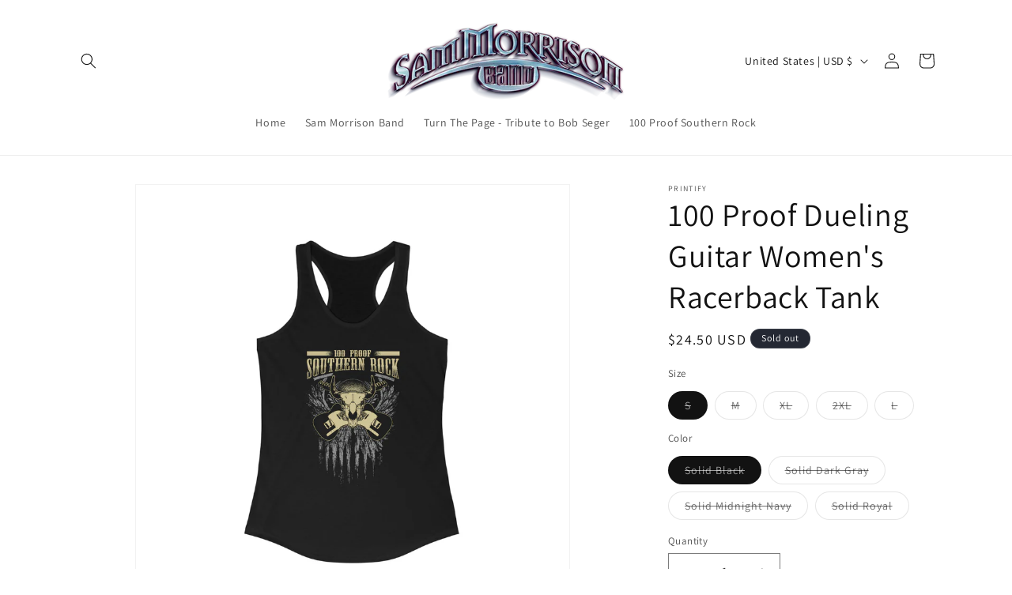

--- FILE ---
content_type: text/plain; charset=utf-8
request_url: https://sp-micro-proxy.b-cdn.net/micro?unique_id=sam-morrison-band-online-store.myshopify.com
body_size: 2426
content:
{"site":{"free_plan_limit_reached":true,"billing_status":null,"billing_active":true,"pricing_plan_required":false,"settings":{"proof_mobile_position":"Bottom","proof_desktop_position":"Bottom Left","proof_pop_size":"default","proof_start_delay_time":1,"proof_time_between":3,"proof_display_time":6,"proof_visible":true,"proof_cycle":true,"proof_mobile_enabled":true,"proof_desktop_enabled":true,"proof_tablet_enabled":null,"proof_locale":"en","proof_show_powered_by":false},"site_integrations":[{"id":"328935","enabled":true,"integration":{"name":"Shopify Purchase","handle":"shopify_api_purchase","pro":false},"settings":{"proof_onclick_new_tab":null,"proof_exclude_pages":null,"proof_include_pages":[],"proof_display_pages_mode":"excluded","proof_minimum_activity_sessions":null,"proof_height":110,"proof_bottom":10,"proof_top":10,"proof_right":10,"proof_left":10,"proof_background_color":"#FFFFFF","proof_background_image_url":null,"proof_font_color":"#000000","proof_border_radius":40,"proof_padding_top":0,"proof_padding_bottom":0,"proof_padding_left":8,"proof_padding_right":16,"proof_icon_color":null,"proof_icon_background_color":null,"proof_hours_before_obscure":48,"proof_minimum_review_rating":5,"proof_highlights_color":"#fdcb6e","proof_display_review":true,"proof_show_review_on_hover":true,"proof_summary_time_range":1440,"proof_summary_minimum_count":10,"proof_show_media":false,"proof_show_message":false,"proof_media_url":null,"proof_media_position":null,"proof_nudge_click_url":null,"proof_icon_url":null,"proof_icon_mode":null,"proof_icon_enabled":false},"template":{"id":"4","body":{"top":"{{first_name}} in {{city}}, {{province}} {{country}}","middle":"Purchased {{product_title}}"},"raw_body":"<top>{{first_name}} in {{city}}, {{province}} {{country}}</top><middle>Purchased {{product_title}}</middle>","locale":"en"}},{"id":"328934","enabled":true,"integration":{"name":"Shopify Add To Cart","handle":"shopify_storefront_add_to_cart","pro":false},"settings":{"proof_onclick_new_tab":null,"proof_exclude_pages":null,"proof_include_pages":[],"proof_display_pages_mode":"excluded","proof_minimum_activity_sessions":null,"proof_height":110,"proof_bottom":10,"proof_top":10,"proof_right":10,"proof_left":10,"proof_background_color":"#FFFFFF","proof_background_image_url":null,"proof_font_color":"#000000","proof_border_radius":40,"proof_padding_top":0,"proof_padding_bottom":0,"proof_padding_left":8,"proof_padding_right":16,"proof_icon_color":null,"proof_icon_background_color":null,"proof_hours_before_obscure":48,"proof_minimum_review_rating":5,"proof_highlights_color":"#fdcb6e","proof_display_review":true,"proof_show_review_on_hover":true,"proof_summary_time_range":1440,"proof_summary_minimum_count":10,"proof_show_media":false,"proof_show_message":false,"proof_media_url":null,"proof_media_position":null,"proof_nudge_click_url":null,"proof_icon_url":null,"proof_icon_mode":null,"proof_icon_enabled":false},"template":{"id":"36","body":{"top":"{{first_name}} in {{city}}, {{province}} {{country}}","middle":"Added to Cart {{product_title}}"},"raw_body":"<top>{{first_name}} in {{city}}, {{province}} {{country}}</top><middle>Added to Cart {{product_title}}</middle>","locale":"en"}}],"events":[{"id":"243348509","created_at":null,"variables":{"first_name":"Someone","city":"Helsinki","province":"Uusimaa","province_code":"18","country":"Finland","country_code":"FI","product_title":"Sam Morrison Band \"Guts to Go\" Tee"},"click_url":"https://sammorrisonbandstore.com/products/sam-morrison-band-guts-to-go-tee","image_url":"https://cdn.shopify.com/s/files/1/0090/2948/4629/files/11122262061186398506_2048.jpg?v=1764258468","product":{"id":"65324160","product_id":"8666362314930","title":"Sam Morrison Band \"Guts to Go\" Tee","created_at":"2025-11-27T15:47:13.147Z","updated_at":"2025-11-27T15:47:54.851Z","published_at":"2025-11-27T15:47:46.000Z"},"site_integration":{"id":"328934","enabled":true,"integration":{"name":"Shopify Add To Cart","handle":"shopify_storefront_add_to_cart","pro":false},"template":{"id":"36","body":{"top":"{{first_name}} in {{city}}, {{province}} {{country}}","middle":"Added to Cart {{product_title}}"},"raw_body":"<top>{{first_name}} in {{city}}, {{province}} {{country}}</top><middle>Added to Cart {{product_title}}</middle>","locale":"en"}}},{"id":"243226911","created_at":null,"variables":{"first_name":"Someone","city":"Charleroi","province":"Pennsylvania","province_code":"PA","country":"United States","country_code":"US","product_title":"Unfinished Business - Bronze Bundle"},"click_url":"https://sammorrisonbandstore.com/products/unfinished-business-bronze-bundle","image_url":"https://cdn.shopify.com/s/files/1/0090/2948/4629/products/BronzeBundle2.jpg?v=1655400612","product":{"id":"51861457","product_id":"7337893626034","title":"Unfinished Business - Bronze Bundle","created_at":"2022-06-07T21:23:25.000Z","updated_at":"2026-01-01T12:06:28.950Z","published_at":"2022-06-08T20:36:11.000Z"},"site_integration":{"id":"328935","enabled":true,"integration":{"name":"Shopify Purchase","handle":"shopify_api_purchase","pro":false},"template":{"id":"4","body":{"top":"{{first_name}} in {{city}}, {{province}} {{country}}","middle":"Purchased {{product_title}}"},"raw_body":"<top>{{first_name}} in {{city}}, {{province}} {{country}}</top><middle>Purchased {{product_title}}</middle>","locale":"en"}}},{"id":"243226785","created_at":null,"variables":{"first_name":"Someone","city":"Charleroi","province":"Pennsylvania","province_code":"PA","country":"United States","country_code":"US","product_title":"Unfinished Business - Bronze Bundle"},"click_url":"https://sammorrisonbandstore.com/products/unfinished-business-bronze-bundle","image_url":"https://cdn.shopify.com/s/files/1/0090/2948/4629/products/BronzeBundle2.jpg?v=1655400612","product":{"id":"51861457","product_id":"7337893626034","title":"Unfinished Business - Bronze Bundle","created_at":"2022-06-07T21:23:25.000Z","updated_at":"2026-01-01T12:06:28.950Z","published_at":"2022-06-08T20:36:11.000Z"},"site_integration":{"id":"328934","enabled":true,"integration":{"name":"Shopify Add To Cart","handle":"shopify_storefront_add_to_cart","pro":false},"template":{"id":"36","body":{"top":"{{first_name}} in {{city}}, {{province}} {{country}}","middle":"Added to Cart {{product_title}}"},"raw_body":"<top>{{first_name}} in {{city}}, {{province}} {{country}}</top><middle>Added to Cart {{product_title}}</middle>","locale":"en"}}},{"id":"241925364","created_at":null,"variables":{"first_name":"Someone","city":"East Windsor","province":"Connecticut","province_code":"CT","country":"United States","country_code":"US","product_title":"Ronnie Said Turn It Up - Tee"},"click_url":"https://sammorrisonbandstore.com/products/ronnie-said-turn-it-up-tee","image_url":"https://cdn.shopify.com/s/files/1/0090/2948/4629/files/15022300901615513368_2048.jpg?v=1699390775","product":{"id":"48968549","product_id":"7143053426866","title":"Ronnie Said Turn It Up - Tee","created_at":"2021-11-24T18:57:29.000Z","updated_at":"2025-12-11T12:06:28.638Z","published_at":"2023-11-07T20:58:02.000Z"},"site_integration":{"id":"328935","enabled":true,"integration":{"name":"Shopify Purchase","handle":"shopify_api_purchase","pro":false},"template":{"id":"4","body":{"top":"{{first_name}} in {{city}}, {{province}} {{country}}","middle":"Purchased {{product_title}}"},"raw_body":"<top>{{first_name}} in {{city}}, {{province}} {{country}}</top><middle>Purchased {{product_title}}</middle>","locale":"en"}}},{"id":"241865030","created_at":null,"variables":{"first_name":"Someone","city":"Chicago","province":"Illinois","province_code":"IL","country":"United States","country_code":"US","product_title":"We Still Remember Tee - Freebird"},"click_url":"https://sammorrisonbandstore.com/products/we-still-remember-tee-freebird","image_url":"https://cdn.shopify.com/s/files/1/0090/2948/4629/files/unisex-classic-tee-natural-front-66fc93bfc9768.png?v=1727829197","product":{"id":"61215323","product_id":"8317259022514","title":"We Still Remember Tee - Freebird","created_at":"2024-09-25T15:25:45.000Z","updated_at":"2024-10-15T19:46:01.000Z","published_at":"2024-09-25T15:26:12.000Z"},"site_integration":{"id":"328934","enabled":true,"integration":{"name":"Shopify Add To Cart","handle":"shopify_storefront_add_to_cart","pro":false},"template":{"id":"36","body":{"top":"{{first_name}} in {{city}}, {{province}} {{country}}","middle":"Added to Cart {{product_title}}"},"raw_body":"<top>{{first_name}} in {{city}}, {{province}} {{country}}</top><middle>Added to Cart {{product_title}}</middle>","locale":"en"}}},{"id":"241654926","created_at":null,"variables":{"first_name":"Someone","city":"Adamsville","province":"Tennessee","province_code":"TN","country":"United States","country_code":"US","product_title":"Sam Morrison Band - The Christmas Album - Autographed Physical CD"},"click_url":"https://sammorrisonbandstore.com/products/sam-morrison-band-the-christmas-album-autographed","image_url":"https://cdn.shopify.com/s/files/1/0090/2948/4629/products/xmas_CD_shop.jpg?v=1561651089","product":{"id":"27222769","product_id":"2629015535701","title":"Sam Morrison Band - The Christmas Album - Autographed Physical CD","created_at":"2019-06-27T15:58:06.000Z","updated_at":"2026-01-01T03:37:08.573Z","published_at":"2019-06-27T15:53:39.000Z"},"site_integration":{"id":"328935","enabled":true,"integration":{"name":"Shopify Purchase","handle":"shopify_api_purchase","pro":false},"template":{"id":"4","body":{"top":"{{first_name}} in {{city}}, {{province}} {{country}}","middle":"Purchased {{product_title}}"},"raw_body":"<top>{{first_name}} in {{city}}, {{province}} {{country}}</top><middle>Purchased {{product_title}}</middle>","locale":"en"}}},{"id":"241654846","created_at":null,"variables":{"first_name":"Someone","city":"Lawrenceburg","province":"Tennessee","province_code":"TN","country":"United States","country_code":"US","product_title":"Sam Morrison Band - The Christmas Album - Autographed Physical CD"},"click_url":"https://sammorrisonbandstore.com/products/sam-morrison-band-the-christmas-album-autographed","image_url":"https://cdn.shopify.com/s/files/1/0090/2948/4629/products/xmas_CD_shop.jpg?v=1561651089","product":{"id":"27222769","product_id":"2629015535701","title":"Sam Morrison Band - The Christmas Album - Autographed Physical CD","created_at":"2019-06-27T15:58:06.000Z","updated_at":"2026-01-01T03:37:08.573Z","published_at":"2019-06-27T15:53:39.000Z"},"site_integration":{"id":"328934","enabled":true,"integration":{"name":"Shopify Add To Cart","handle":"shopify_storefront_add_to_cart","pro":false},"template":{"id":"36","body":{"top":"{{first_name}} in {{city}}, {{province}} {{country}}","middle":"Added to Cart {{product_title}}"},"raw_body":"<top>{{first_name}} in {{city}}, {{province}} {{country}}</top><middle>Added to Cart {{product_title}}</middle>","locale":"en"}}},{"id":"241650203","created_at":null,"variables":{"first_name":"Someone","city":"Newport Beach","province":"California","province_code":"CA","country":"United States","country_code":"US","product_title":"Sam Morrison Band - The Christmas Album - Autographed Physical CD"},"click_url":"https://sammorrisonbandstore.com/products/sam-morrison-band-the-christmas-album-autographed","image_url":"https://cdn.shopify.com/s/files/1/0090/2948/4629/products/xmas_CD_shop.jpg?v=1561651089","product":{"id":"27222769","product_id":"2629015535701","title":"Sam Morrison Band - The Christmas Album - Autographed Physical CD","created_at":"2019-06-27T15:58:06.000Z","updated_at":"2026-01-01T03:37:08.573Z","published_at":"2019-06-27T15:53:39.000Z"},"site_integration":{"id":"328935","enabled":true,"integration":{"name":"Shopify Purchase","handle":"shopify_api_purchase","pro":false},"template":{"id":"4","body":{"top":"{{first_name}} in {{city}}, {{province}} {{country}}","middle":"Purchased {{product_title}}"},"raw_body":"<top>{{first_name}} in {{city}}, {{province}} {{country}}</top><middle>Purchased {{product_title}}</middle>","locale":"en"}}},{"id":"241650071","created_at":null,"variables":{"first_name":"Someone","city":"Newport Beach","province":"California","province_code":"CA","country":"United States","country_code":"US","product_title":"Sam Morrison Band - The Christmas Album - Autographed Physical CD"},"click_url":"https://sammorrisonbandstore.com/products/sam-morrison-band-the-christmas-album-autographed","image_url":"https://cdn.shopify.com/s/files/1/0090/2948/4629/products/xmas_CD_shop.jpg?v=1561651089","product":{"id":"27222769","product_id":"2629015535701","title":"Sam Morrison Band - The Christmas Album - Autographed Physical CD","created_at":"2019-06-27T15:58:06.000Z","updated_at":"2026-01-01T03:37:08.573Z","published_at":"2019-06-27T15:53:39.000Z"},"site_integration":{"id":"328934","enabled":true,"integration":{"name":"Shopify Add To Cart","handle":"shopify_storefront_add_to_cart","pro":false},"template":{"id":"36","body":{"top":"{{first_name}} in {{city}}, {{province}} {{country}}","middle":"Added to Cart {{product_title}}"},"raw_body":"<top>{{first_name}} in {{city}}, {{province}} {{country}}</top><middle>Added to Cart {{product_title}}</middle>","locale":"en"}}},{"id":"241531606","created_at":null,"variables":{"first_name":"Someone","city":"Johnston","province":"Rhode Island","province_code":"RI","country":"United States","country_code":"US","product_title":"Ronnie Said Turn It Up - Tee"},"click_url":"https://sammorrisonbandstore.com/products/ronnie-said-turn-it-up-tee","image_url":"https://cdn.shopify.com/s/files/1/0090/2948/4629/files/15022300901615513368_2048.jpg?v=1699390775","product":{"id":"48968549","product_id":"7143053426866","title":"Ronnie Said Turn It Up - Tee","created_at":"2021-11-24T18:57:29.000Z","updated_at":"2025-12-11T12:06:28.638Z","published_at":"2023-11-07T20:58:02.000Z"},"site_integration":{"id":"328934","enabled":true,"integration":{"name":"Shopify Add To Cart","handle":"shopify_storefront_add_to_cart","pro":false},"template":{"id":"36","body":{"top":"{{first_name}} in {{city}}, {{province}} {{country}}","middle":"Added to Cart {{product_title}}"},"raw_body":"<top>{{first_name}} in {{city}}, {{province}} {{country}}</top><middle>Added to Cart {{product_title}}</middle>","locale":"en"}}},{"id":"241489255","created_at":null,"variables":{"first_name":"Someone","city":"Fern Creek","province":"Kentucky","province_code":"KY","country":"United States","country_code":"US","product_title":"Sam Morrison Band - The Christmas Album - Autographed Physical CD"},"click_url":"https://sammorrisonbandstore.com/products/sam-morrison-band-the-christmas-album-autographed","image_url":"https://cdn.shopify.com/s/files/1/0090/2948/4629/products/xmas_CD_shop.jpg?v=1561651089","product":{"id":"27222769","product_id":"2629015535701","title":"Sam Morrison Band - The Christmas Album - Autographed Physical CD","created_at":"2019-06-27T15:58:06.000Z","updated_at":"2026-01-01T03:37:08.573Z","published_at":"2019-06-27T15:53:39.000Z"},"site_integration":{"id":"328935","enabled":true,"integration":{"name":"Shopify Purchase","handle":"shopify_api_purchase","pro":false},"template":{"id":"4","body":{"top":"{{first_name}} in {{city}}, {{province}} {{country}}","middle":"Purchased {{product_title}}"},"raw_body":"<top>{{first_name}} in {{city}}, {{province}} {{country}}</top><middle>Purchased {{product_title}}</middle>","locale":"en"}}},{"id":"241489152","created_at":null,"variables":{"first_name":"Someone","city":"Louisville","province":"Kentucky","province_code":"KY","country":"United States","country_code":"US","product_title":"Sam Morrison Band - The Christmas Album - Autographed Physical CD"},"click_url":"https://sammorrisonbandstore.com/products/sam-morrison-band-the-christmas-album-autographed","image_url":"https://cdn.shopify.com/s/files/1/0090/2948/4629/products/xmas_CD_shop.jpg?v=1561651089","product":{"id":"27222769","product_id":"2629015535701","title":"Sam Morrison Band - The Christmas Album - Autographed Physical CD","created_at":"2019-06-27T15:58:06.000Z","updated_at":"2026-01-01T03:37:08.573Z","published_at":"2019-06-27T15:53:39.000Z"},"site_integration":{"id":"328934","enabled":true,"integration":{"name":"Shopify Add To Cart","handle":"shopify_storefront_add_to_cart","pro":false},"template":{"id":"36","body":{"top":"{{first_name}} in {{city}}, {{province}} {{country}}","middle":"Added to Cart {{product_title}}"},"raw_body":"<top>{{first_name}} in {{city}}, {{province}} {{country}}</top><middle>Added to Cart {{product_title}}</middle>","locale":"en"}}},{"id":"241454225","created_at":null,"variables":{"first_name":"Someone","city":"Laguna woods","province":"California","province_code":"CA","country":"United States","country_code":"US","product_title":"Sam Morrison Band - The Christmas Album - Autographed Physical CD"},"click_url":"https://sammorrisonbandstore.com/products/sam-morrison-band-the-christmas-album-autographed","image_url":"https://cdn.shopify.com/s/files/1/0090/2948/4629/products/xmas_CD_shop.jpg?v=1561651089","product":{"id":"27222769","product_id":"2629015535701","title":"Sam Morrison Band - The Christmas Album - Autographed Physical CD","created_at":"2019-06-27T15:58:06.000Z","updated_at":"2026-01-01T03:37:08.573Z","published_at":"2019-06-27T15:53:39.000Z"},"site_integration":{"id":"328935","enabled":true,"integration":{"name":"Shopify Purchase","handle":"shopify_api_purchase","pro":false},"template":{"id":"4","body":{"top":"{{first_name}} in {{city}}, {{province}} {{country}}","middle":"Purchased {{product_title}}"},"raw_body":"<top>{{first_name}} in {{city}}, {{province}} {{country}}</top><middle>Purchased {{product_title}}</middle>","locale":"en"}}},{"id":"241454052","created_at":null,"variables":{"first_name":"Someone","city":"Laguna Woods","province":"California","province_code":"CA","country":"United States","country_code":"US","product_title":"Sam Morrison Band - The Christmas Album - Autographed Physical CD"},"click_url":"https://sammorrisonbandstore.com/products/sam-morrison-band-the-christmas-album-autographed","image_url":"https://cdn.shopify.com/s/files/1/0090/2948/4629/products/xmas_CD_shop.jpg?v=1561651089","product":{"id":"27222769","product_id":"2629015535701","title":"Sam Morrison Band - The Christmas Album - Autographed Physical CD","created_at":"2019-06-27T15:58:06.000Z","updated_at":"2026-01-01T03:37:08.573Z","published_at":"2019-06-27T15:53:39.000Z"},"site_integration":{"id":"328934","enabled":true,"integration":{"name":"Shopify Add To Cart","handle":"shopify_storefront_add_to_cart","pro":false},"template":{"id":"36","body":{"top":"{{first_name}} in {{city}}, {{province}} {{country}}","middle":"Added to Cart {{product_title}}"},"raw_body":"<top>{{first_name}} in {{city}}, {{province}} {{country}}</top><middle>Added to Cart {{product_title}}</middle>","locale":"en"}}},{"id":"241435180","created_at":null,"variables":{"first_name":"Someone","city":"Erlensee","province":"Hesse","province_code":"HE","country":"Germany","country_code":"DE","product_title":"Sam Morrison Band \"Guts to Go\" Tee"},"click_url":"https://sammorrisonbandstore.com/products/sam-morrison-band-guts-to-go-tee","image_url":"https://cdn.shopify.com/s/files/1/0090/2948/4629/files/11122262061186398506_2048.jpg?v=1764258468","product":{"id":"65324160","product_id":"8666362314930","title":"Sam Morrison Band \"Guts to Go\" Tee","created_at":"2025-11-27T15:47:13.147Z","updated_at":"2025-11-27T15:47:54.851Z","published_at":"2025-11-27T15:47:46.000Z"},"site_integration":{"id":"328934","enabled":true,"integration":{"name":"Shopify Add To Cart","handle":"shopify_storefront_add_to_cart","pro":false},"template":{"id":"36","body":{"top":"{{first_name}} in {{city}}, {{province}} {{country}}","middle":"Added to Cart {{product_title}}"},"raw_body":"<top>{{first_name}} in {{city}}, {{province}} {{country}}</top><middle>Added to Cart {{product_title}}</middle>","locale":"en"}}},{"id":"241435031","created_at":null,"variables":{"first_name":"Someone","city":"Helsinki","province":"Uusimaa","province_code":"18","country":"Finland","country_code":"FI","product_title":"Sam Morrison Band \"Guts to Go\" Tee"},"click_url":"https://sammorrisonbandstore.com/products/sam-morrison-band-guts-to-go-tee","image_url":"https://cdn.shopify.com/s/files/1/0090/2948/4629/files/11122262061186398506_2048.jpg?v=1764258468","product":{"id":"65324160","product_id":"8666362314930","title":"Sam Morrison Band \"Guts to Go\" Tee","created_at":"2025-11-27T15:47:13.147Z","updated_at":"2025-11-27T15:47:54.851Z","published_at":"2025-11-27T15:47:46.000Z"},"site_integration":{"id":"328934","enabled":true,"integration":{"name":"Shopify Add To Cart","handle":"shopify_storefront_add_to_cart","pro":false},"template":{"id":"36","body":{"top":"{{first_name}} in {{city}}, {{province}} {{country}}","middle":"Added to Cart {{product_title}}"},"raw_body":"<top>{{first_name}} in {{city}}, {{province}} {{country}}</top><middle>Added to Cart {{product_title}}</middle>","locale":"en"}}},{"id":"241426065","created_at":null,"variables":{"first_name":"Someone","city":"Camarillo","province":"California","province_code":"CA","country":"United States","country_code":"US","product_title":"Sam Morrison Band - The Christmas Album - Autographed Physical CD"},"click_url":"https://sammorrisonbandstore.com/products/sam-morrison-band-the-christmas-album-autographed","image_url":"https://cdn.shopify.com/s/files/1/0090/2948/4629/products/xmas_CD_shop.jpg?v=1561651089","product":{"id":"27222769","product_id":"2629015535701","title":"Sam Morrison Band - The Christmas Album - Autographed Physical CD","created_at":"2019-06-27T15:58:06.000Z","updated_at":"2026-01-01T03:37:08.573Z","published_at":"2019-06-27T15:53:39.000Z"},"site_integration":{"id":"328935","enabled":true,"integration":{"name":"Shopify Purchase","handle":"shopify_api_purchase","pro":false},"template":{"id":"4","body":{"top":"{{first_name}} in {{city}}, {{province}} {{country}}","middle":"Purchased {{product_title}}"},"raw_body":"<top>{{first_name}} in {{city}}, {{province}} {{country}}</top><middle>Purchased {{product_title}}</middle>","locale":"en"}}},{"id":"241421686","created_at":null,"variables":{"first_name":"Someone","city":"Camarillo","province":"California","province_code":"CA","country":"United States","country_code":"US","product_title":"Sam Morrison Band - The Christmas Album - Autographed Physical CD"},"click_url":"https://sammorrisonbandstore.com/products/sam-morrison-band-the-christmas-album-autographed","image_url":"https://cdn.shopify.com/s/files/1/0090/2948/4629/products/xmas_CD_shop.jpg?v=1561651089","product":{"id":"27222769","product_id":"2629015535701","title":"Sam Morrison Band - The Christmas Album - Autographed Physical CD","created_at":"2019-06-27T15:58:06.000Z","updated_at":"2026-01-01T03:37:08.573Z","published_at":"2019-06-27T15:53:39.000Z"},"site_integration":{"id":"328934","enabled":true,"integration":{"name":"Shopify Add To Cart","handle":"shopify_storefront_add_to_cart","pro":false},"template":{"id":"36","body":{"top":"{{first_name}} in {{city}}, {{province}} {{country}}","middle":"Added to Cart {{product_title}}"},"raw_body":"<top>{{first_name}} in {{city}}, {{province}} {{country}}</top><middle>Added to Cart {{product_title}}</middle>","locale":"en"}}},{"id":"241413625","created_at":null,"variables":{"first_name":"Someone","city":"Helsinki","province":"Uusimaa","province_code":"18","country":"Finland","country_code":"FI","product_title":"Sam Morrison Band \"Guts to Go\" Tee"},"click_url":"https://sammorrisonbandstore.com/products/sam-morrison-band-guts-to-go-tee","image_url":"https://cdn.shopify.com/s/files/1/0090/2948/4629/files/11122262061186398506_2048.jpg?v=1764258468","product":{"id":"65324160","product_id":"8666362314930","title":"Sam Morrison Band \"Guts to Go\" Tee","created_at":"2025-11-27T15:47:13.147Z","updated_at":"2025-11-27T15:47:54.851Z","published_at":"2025-11-27T15:47:46.000Z"},"site_integration":{"id":"328934","enabled":true,"integration":{"name":"Shopify Add To Cart","handle":"shopify_storefront_add_to_cart","pro":false},"template":{"id":"36","body":{"top":"{{first_name}} in {{city}}, {{province}} {{country}}","middle":"Added to Cart {{product_title}}"},"raw_body":"<top>{{first_name}} in {{city}}, {{province}} {{country}}</top><middle>Added to Cart {{product_title}}</middle>","locale":"en"}}},{"id":"241394358","created_at":null,"variables":{"first_name":"Someone","city":"Buckeye","province":"Arizona","province_code":"AZ","country":"United States","country_code":"US","product_title":"Sam Morrison Band - The Christmas Album - Autographed Physical CD"},"click_url":"https://sammorrisonbandstore.com/products/sam-morrison-band-the-christmas-album-autographed","image_url":"https://cdn.shopify.com/s/files/1/0090/2948/4629/products/xmas_CD_shop.jpg?v=1561651089","product":{"id":"27222769","product_id":"2629015535701","title":"Sam Morrison Band - The Christmas Album - Autographed Physical CD","created_at":"2019-06-27T15:58:06.000Z","updated_at":"2026-01-01T03:37:08.573Z","published_at":"2019-06-27T15:53:39.000Z"},"site_integration":{"id":"328935","enabled":true,"integration":{"name":"Shopify Purchase","handle":"shopify_api_purchase","pro":false},"template":{"id":"4","body":{"top":"{{first_name}} in {{city}}, {{province}} {{country}}","middle":"Purchased {{product_title}}"},"raw_body":"<top>{{first_name}} in {{city}}, {{province}} {{country}}</top><middle>Purchased {{product_title}}</middle>","locale":"en"}}},{"id":"241394346","created_at":null,"variables":{"first_name":"Someone","city":"Chicago","province":"Illinois","province_code":"IL","country":"United States","country_code":"US","product_title":"Sam Morrison Band - The Christmas Album - Autographed Physical CD"},"click_url":"https://sammorrisonbandstore.com/products/sam-morrison-band-the-christmas-album-autographed","image_url":"https://cdn.shopify.com/s/files/1/0090/2948/4629/products/xmas_CD_shop.jpg?v=1561651089","product":{"id":"27222769","product_id":"2629015535701","title":"Sam Morrison Band - The Christmas Album - Autographed Physical CD","created_at":"2019-06-27T15:58:06.000Z","updated_at":"2026-01-01T03:37:08.573Z","published_at":"2019-06-27T15:53:39.000Z"},"site_integration":{"id":"328934","enabled":true,"integration":{"name":"Shopify Add To Cart","handle":"shopify_storefront_add_to_cart","pro":false},"template":{"id":"36","body":{"top":"{{first_name}} in {{city}}, {{province}} {{country}}","middle":"Added to Cart {{product_title}}"},"raw_body":"<top>{{first_name}} in {{city}}, {{province}} {{country}}</top><middle>Added to Cart {{product_title}}</middle>","locale":"en"}}},{"id":"241391578","created_at":null,"variables":{"first_name":"Someone","city":"Loma Linda","province":"California","province_code":"CA","country":"United States","country_code":"US","product_title":"Sam Morrison Band - The Christmas Album - Autographed Physical CD"},"click_url":"https://sammorrisonbandstore.com/products/sam-morrison-band-the-christmas-album-autographed","image_url":"https://cdn.shopify.com/s/files/1/0090/2948/4629/products/xmas_CD_shop.jpg?v=1561651089","product":{"id":"27222769","product_id":"2629015535701","title":"Sam Morrison Band - The Christmas Album - Autographed Physical CD","created_at":"2019-06-27T15:58:06.000Z","updated_at":"2026-01-01T03:37:08.573Z","published_at":"2019-06-27T15:53:39.000Z"},"site_integration":{"id":"328934","enabled":true,"integration":{"name":"Shopify Add To Cart","handle":"shopify_storefront_add_to_cart","pro":false},"template":{"id":"36","body":{"top":"{{first_name}} in {{city}}, {{province}} {{country}}","middle":"Added to Cart {{product_title}}"},"raw_body":"<top>{{first_name}} in {{city}}, {{province}} {{country}}</top><middle>Added to Cart {{product_title}}</middle>","locale":"en"}}},{"id":"241390949","created_at":null,"variables":{"first_name":"Someone","city":"Henderson","province":"Nevada","province_code":"NV","country":"United States","country_code":"US","product_title":"Sam Morrison Band - The Christmas Album - Autographed Physical CD"},"click_url":"https://sammorrisonbandstore.com/products/sam-morrison-band-the-christmas-album-autographed","image_url":"https://cdn.shopify.com/s/files/1/0090/2948/4629/products/xmas_CD_shop.jpg?v=1561651089","product":{"id":"27222769","product_id":"2629015535701","title":"Sam Morrison Band - The Christmas Album - Autographed Physical CD","created_at":"2019-06-27T15:58:06.000Z","updated_at":"2026-01-01T03:37:08.573Z","published_at":"2019-06-27T15:53:39.000Z"},"site_integration":{"id":"328935","enabled":true,"integration":{"name":"Shopify Purchase","handle":"shopify_api_purchase","pro":false},"template":{"id":"4","body":{"top":"{{first_name}} in {{city}}, {{province}} {{country}}","middle":"Purchased {{product_title}}"},"raw_body":"<top>{{first_name}} in {{city}}, {{province}} {{country}}</top><middle>Purchased {{product_title}}</middle>","locale":"en"}}},{"id":"241390912","created_at":null,"variables":{"first_name":"Someone","city":"Philadelphia","province":"Pennsylvania","province_code":"PA","country":"United States","country_code":"US","product_title":"Sam Morrison Band - The Christmas Album - Autographed Physical CD"},"click_url":"https://sammorrisonbandstore.com/products/sam-morrison-band-the-christmas-album-autographed","image_url":"https://cdn.shopify.com/s/files/1/0090/2948/4629/products/xmas_CD_shop.jpg?v=1561651089","product":{"id":"27222769","product_id":"2629015535701","title":"Sam Morrison Band - The Christmas Album - Autographed Physical CD","created_at":"2019-06-27T15:58:06.000Z","updated_at":"2026-01-01T03:37:08.573Z","published_at":"2019-06-27T15:53:39.000Z"},"site_integration":{"id":"328934","enabled":true,"integration":{"name":"Shopify Add To Cart","handle":"shopify_storefront_add_to_cart","pro":false},"template":{"id":"36","body":{"top":"{{first_name}} in {{city}}, {{province}} {{country}}","middle":"Added to Cart {{product_title}}"},"raw_body":"<top>{{first_name}} in {{city}}, {{province}} {{country}}</top><middle>Added to Cart {{product_title}}</middle>","locale":"en"}}},{"id":"241388618","created_at":null,"variables":{"first_name":"Someone","city":"COSTA MESA","province":"California","province_code":"CA","country":"United States","country_code":"US","product_title":"Sam Morrison Band - The Christmas Album - Autographed Physical CD"},"click_url":"https://sammorrisonbandstore.com/products/sam-morrison-band-the-christmas-album-autographed","image_url":"https://cdn.shopify.com/s/files/1/0090/2948/4629/products/xmas_CD_shop.jpg?v=1561651089","product":{"id":"27222769","product_id":"2629015535701","title":"Sam Morrison Band - The Christmas Album - Autographed Physical CD","created_at":"2019-06-27T15:58:06.000Z","updated_at":"2026-01-01T03:37:08.573Z","published_at":"2019-06-27T15:53:39.000Z"},"site_integration":{"id":"328935","enabled":true,"integration":{"name":"Shopify Purchase","handle":"shopify_api_purchase","pro":false},"template":{"id":"4","body":{"top":"{{first_name}} in {{city}}, {{province}} {{country}}","middle":"Purchased {{product_title}}"},"raw_body":"<top>{{first_name}} in {{city}}, {{province}} {{country}}</top><middle>Purchased {{product_title}}</middle>","locale":"en"}}}]}}